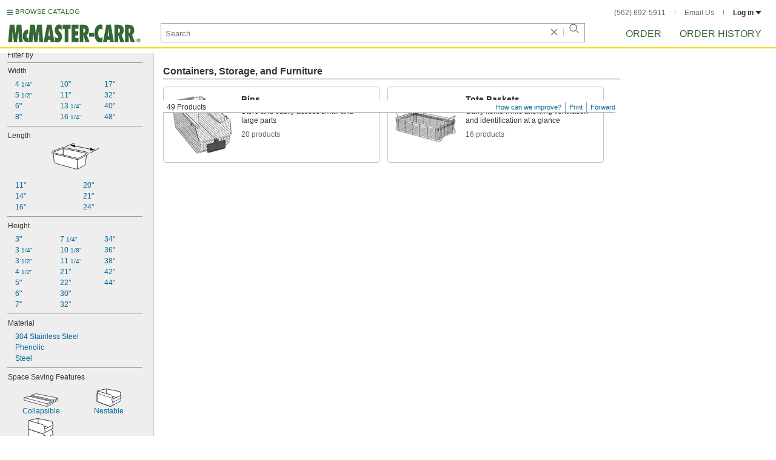

--- FILE ---
content_type: image/svg+xml
request_url: https://www.mcmaster.com/prerenderstable/mvPRE/Contents/BOSS1/1744693200000/280e28ee-990c-4151-ae28-b6b6ddd690d6/2790869541757.svg
body_size: 593
content:
<?xml version="1.0" encoding="iso-8859-1"?>
<!-- Generator: Adobe Illustrator 27.2.0, SVG Export Plug-In . SVG Version: 6.00 Build 0)  -->
<svg version="1.1" id="image_1_" xmlns="http://www.w3.org/2000/svg" xmlns:xlink="http://www.w3.org/1999/xlink" x="0px" y="0px"
	 width="41.4349px" height="41.5472px" viewBox="0 0 41.4349 41.5472" enable-background="new 0 0 41.4349 41.5472"
	 xml:space="preserve">
<path fill="#FFFFFF" stroke="#000000" stroke-width="0.8" stroke-miterlimit="10" d="M27.8101,38.9849l-4.6191,2.1302
	L0.5474,32.8908l0.013-13.888l-0.1091-0.7995l10.9617-2.8509l3.4117-0.8571c0.4034-0.1176,0.8908-0.0169,0.8908-0.0169
	l23.1594,5.1596c0.5546,0.1008,0.7394,0.8236,0.7394,0.8236l1.4119,6.9915l-0.2858,4L27.8101,38.9849z"/>
<path fill="none" stroke="#000000" stroke-width="0.8" stroke-miterlimit="10" d="M27.6183,38.8788l-0.4034-4.2352l0.027-0.4167
	l-1.8824-6.4537c-0.3025-1.3781-1.3109-1.731-1.3109-1.731L0.6101,18.5143"/>
<line fill="none" stroke="#000000" stroke-width="0.8" stroke-miterlimit="10" x1="16.0404" y1="14.6408" x2="16.0404" y2="23.3908"/>
<line fill="none" stroke="#000000" stroke-width="0.8" stroke-miterlimit="10" x1="25.5346" y1="28.6408" x2="33.3679" y2="30.9741"/>
<line fill="none" stroke="#000000" stroke-width="0.8" stroke-miterlimit="10" x1="41.0346" y1="26.8074" x2="27.4513" y2="34.0574"/>
<path fill="#FFFFFF" stroke="#000000" stroke-width="0.8" stroke-miterlimit="10" d="M0.661,19.0367"/>
<path fill="#FFFFFF" stroke="#000000" stroke-width="0.8" stroke-miterlimit="10" d="M27.8101,23.8859l-4.6191,1.9053
	L0.5474,18.4351l0.013-13.9524L0.4513,3.7676L11.413,1.2177l3.4117-0.7666c0.4034-0.1052,0.8908-0.0152,0.8908-0.0152
	l23.1594,4.6149c0.5546,0.0902,0.7394,0.7366,0.7394,0.7366l1.4119,6.2534l-1.0749,5.5375L27.8101,23.8859z"/>
<path fill="none" stroke="#000000" stroke-width="0.8" stroke-miterlimit="10" d="M27.6183,23.791l-0.4034-5.3187l0.027-0.3727
	l-1.8824-5.7724c-0.3025-1.2326-1.3109-1.5483-1.3109-1.5483L0.6101,4.0458"/>
<line fill="none" stroke="#000000" stroke-width="0.8" stroke-miterlimit="10" x1="16.0404" y1="0.5812" x2="16.0404" y2="8.4074"/>
<line fill="none" stroke="#000000" stroke-width="0.8" stroke-miterlimit="10" x1="25.5346" y1="13.1032" x2="33.3679" y2="15.1902"/>
<line fill="none" stroke="#000000" stroke-width="0.8" stroke-miterlimit="10" x1="41.0346" y1="11.4634" x2="27.4513" y2="17.948"/>
<path fill="#FFFFFF" stroke="#000000" stroke-width="0.8" stroke-miterlimit="10" d="M0.661,4.5131"/>
</svg>


--- FILE ---
content_type: image/svg+xml
request_url: https://www.mcmaster.com/prerenderstable/mvPRE/Contents/BOSS1/1744693200000/7f07e118-e321-4149-8047-d2b7201349a5/7428149444714.svg
body_size: 1095
content:
<?xml version="1.0" encoding="iso-8859-1"?>
<!-- Generator: Adobe Illustrator 27.9.0, SVG Export Plug-In . SVG Version: 6.00 Build 0)  -->
<svg version="1.1" xmlns="http://www.w3.org/2000/svg" xmlns:xlink="http://www.w3.org/1999/xlink" x="0px" y="0px"
	 width="73.2563px" height="44.5293px" viewBox="0 0 73.2563 44.5293" enable-background="new 0 0 73.2563 44.5293"
	 xml:space="preserve">
<g id="image">
	<g>
		<path fill="#FFFFFF" stroke="#000000" stroke-width="0.8" stroke-miterlimit="10" d="M14.7367,10.4661
			c0,0,1.0093,10.7921,1.2635,13.2499c0.2543,2.4578,1.7798,2.8816,4.5767,3.6444s29.5235,8.1701,30.8796,8.5092
			s2.5426,1.017,5.0004-0.339c2.4578-1.3561,9.4705-4.8874,10.1485-5.4807s1.2415-1.1168,1.5256-3.5596
			c0.4238-3.6444,1.7879-13.4626,1.7879-13.4626"/>
		<path fill="#FFFFFF" stroke="#000000" stroke-width="0.8" stroke-miterlimit="10" d="M15.7107,10.9632
			c-4.0443-1.0101-4.8666-3.4176-1.7284-4.6103c4.7778-1.8159,11.4793-4.349,13.5754-5.135s3.6057-1.1279,7.2657-0.4699
			c7.773,1.3974,27.7128,5.8126,32.9477,6.7744c5.5823,1.0257,6.0687,3.3821,3.8577,4.5743
			c-4.8131,2.5952-9.8628,5.5536-11.6969,6.5144s-4.3174,2.4956-7.8982,1.2729C48.4528,18.6611,15.7107,10.9632,15.7107,10.9632z"/>
		<path fill="none" stroke="#000000" stroke-width="0.8" stroke-miterlimit="10" d="M23.2043,10.83
			c-5.2995-1.2431-10.9164-1.9005-7.318-3.2094c3.5258-1.2825,9.7425-3.628,13.0803-4.8814c1.57-0.5895,2.6305-0.5517,5.3723-0.0588
			c5.8229,1.0468,26.8751,5.4747,30.6496,6.3691c4.2048,0.9964,6.8708,1.1301,3.2069,2.9621s-8.1184,4.4079-9.4924,5.1276
			c-1.3739,0.7197-3.1782,1.3843-6.4726,0.612C49.4706,17.1042,23.2043,10.83,23.2043,10.83z"/>
		
			<line fill="none" stroke="#000000" stroke-width="0.8" stroke-miterlimit="10" x1="55.1292" y1="20.3789" x2="54.3425" y2="36.2903"/>
		
			<line fill="none" stroke="#000000" stroke-width="0.8" stroke-miterlimit="10" x1="31.0864" y1="2.3038" x2="31.0864" y2="12.7408"/>
	</g>
	<g>
		<line fill="#FFFFFF" x1="66.5449" y1="27.9259" x2="55.5991" y2="33.7544"/>
		<g>
			
				<line fill="none" stroke="#000000" stroke-width="0.8" stroke-miterlimit="10" x1="66.5449" y1="27.9259" x2="63.0143" y2="29.8059"/>
			
				<line fill="none" stroke="#000000" stroke-width="0.8" stroke-miterlimit="10" x1="59.1297" y1="31.8744" x2="55.5991" y2="33.7544"/>
		</g>
	</g>
	<g>
		<line fill="#FFFFFF" x1="32.8507" y1="20.9482" x2="20.1106" y2="25.8597"/>
		<g>
			
				<line fill="none" stroke="#000000" stroke-width="0.8" stroke-miterlimit="10" x1="32.8507" y1="20.9482" x2="29.1185" y2="22.387"/>
			
				<line fill="none" stroke="#000000" stroke-width="0.8" stroke-miterlimit="10" x1="23.8429" y1="24.4209" x2="20.1106" y2="25.8597"/>
		</g>
	</g>
</g>
<g id="callouts">
	<g>
		<line fill="#FFFFFF" x1="41.4341" y1="41.0436" x2="6.2055" y2="31.4007"/>
		<g>
			
				<line fill="none" stroke="#000000" stroke-width="0.8" stroke-miterlimit="10" x1="34.5981" y1="39.1724" x2="13.0415" y2="33.2719"/>
			<g>
				<polygon points="33.6828,36.5122 41.4341,41.0436 32.4555,40.9957 				"/>
			</g>
			<g>
				<polygon points="15.1841,31.4487 6.2055,31.4007 13.9568,35.9322 				"/>
			</g>
		</g>
	</g>
	
		<line fill="#FFFFFF" stroke="#000000" stroke-width="0.8" stroke-linecap="round" stroke-miterlimit="10" x1="15.1162" y1="27.9489" x2="0.4" y2="33.4187"/>
	
		<line fill="#FFFFFF" stroke="#000000" stroke-width="0.8" stroke-linecap="round" stroke-miterlimit="10" x1="49.4018" y1="37.7361" x2="34.365" y2="44.1293"/>
</g>
</svg>


--- FILE ---
content_type: image/svg+xml
request_url: https://www.mcmaster.com/prerenderstable/mvPRE/Contents/BOSS1/1744693200000/5f2ebc7b-1c39-4bef-8fb0-e028a477d209/902575709740.svg
body_size: 519
content:
<?xml version="1.0" encoding="iso-8859-1"?>
<!-- Generator: Adobe Illustrator 27.2.0, SVG Export Plug-In . SVG Version: 6.00 Build 0)  -->
<svg version="1.1" id="image_1_" xmlns="http://www.w3.org/2000/svg" xmlns:xlink="http://www.w3.org/1999/xlink" x="0px" y="0px"
	 width="57.3992px" height="22.4682px" viewBox="0 0 57.3992 22.4682" enable-background="new 0 0 57.3992 22.4682"
	 xml:space="preserve">
<line fill="none" stroke="#262829" stroke-width="0.8" x1="39.1024" y1="17.4319" x2="39.1267" y2="19.4903"/>
<polygon fill="#FFFFFF" stroke="#262829" stroke-width="0.8" points="11.1143,5.413 8.4893,4.788 0.4475,7.0591 0.4032,11.3185 
	39.0518,22.038 56.9893,11.7255 56.8182,7.678 20.4127,0.413 12.6663,2.9916 13.1143,4.413 "/>
<polyline fill="none" stroke="#262829" stroke-width="0.8" points="0.3802,7.1398 39.1024,17.4319 46.1768,13.8505 46.6143,15.413 
	50.3643,13.313 50.0241,11.3777 56.8047,7.6645 "/>
<line fill="none" stroke="#262829" stroke-width="0.8" x1="50.0645" y1="11.3777" x2="12.7064" y2="2.9867"/>
<polyline fill="none" stroke="#262829" stroke-width="0.8" points="12.6499,4.1935 50.3018,13.338 55.8018,10.288 56.8047,7.7453 
	"/>
<line fill="none" stroke="#262829" stroke-width="0.8" x1="46.4268" y1="13.7255" x2="8.5518" y2="4.788"/>
<polyline fill="none" stroke="#262829" stroke-width="0.8" points="47.2393,15.1006 40.3018,18.788 39.1267,17.5126 "/>
<line fill="none" stroke="#262829" stroke-width="0.8" x1="35.9268" y1="11.4755" x2="37.8643" y2="10.2255"/>
<line fill="none" stroke="#262829" stroke-width="0.8" x1="21.6768" y1="7.9755" x2="23.8018" y2="7.038"/>
<path fill="none" stroke="#262829" stroke-width="0.8" d="M38.9893,17.4755c0.0625,0.1875,0.0625,4.5625,0.0625,4.5625"/>
</svg>


--- FILE ---
content_type: image/svg+xml
request_url: https://www.mcmaster.com/prerenderstable/mvPRE/Contents/BOSS1/1744693200000/ee775d97-eef0-4951-ab76-d63d2728d7f2/660684926353.svg
body_size: 1005
content:
<?xml version="1.0" encoding="iso-8859-1"?>
<!-- Generator: Adobe Illustrator 27.9.1, SVG Export Plug-In . SVG Version: 6.00 Build 0)  -->
<svg version="1.1" xmlns="http://www.w3.org/2000/svg" xmlns:xlink="http://www.w3.org/1999/xlink" x="0px" y="0px"
	 width="78.6438px" height="44.0231px" viewBox="0 0 78.6438 44.0231" enable-background="new 0 0 78.6438 44.0231"
	 xml:space="preserve">
<g id="image">
	<g>
		<path fill="#FFFFFF" stroke="#000000" stroke-width="0.8" stroke-miterlimit="10" d="M3.0681,17.7473
			c0,0,1.0093,10.7921,1.2635,13.2499c0.2543,2.4578,1.7798,2.8816,4.5767,3.6444s29.5235,8.1701,30.8796,8.5092
			s2.5426,1.017,5.0004-0.339c2.4578-1.3561,9.4705-4.8874,10.1485-5.4807c0.678-0.5933,1.2415-1.1168,1.5256-3.5596
			c0.4238-3.6444,1.7879-13.4626,1.7879-13.4626"/>
		<path fill="#FFFFFF" stroke="#000000" stroke-width="0.8" stroke-miterlimit="10" d="M4.042,18.2444
			c-4.0443-1.0101-4.8666-3.4176-1.7284-4.6103c4.7778-1.8159,11.4793-4.349,13.5754-5.135
			c2.0961-0.786,3.6057-1.1279,7.2657-0.4699c7.773,1.3974,27.7128,5.8126,32.9477,6.7744
			c5.5823,1.0257,6.0687,3.3821,3.8577,4.5743c-4.8131,2.5952-9.8628,5.5536-11.6969,6.5144s-4.3174,2.4956-7.8982,1.2729
			C36.7842,25.9424,4.042,18.2444,4.042,18.2444z"/>
		<path fill="none" stroke="#000000" stroke-width="0.8" stroke-miterlimit="10" d="M11.5357,18.1113
			c-5.2995-1.2431-10.9164-1.9005-7.318-3.2094c3.5258-1.2825,9.7425-3.628,13.0803-4.8814c1.57-0.5895,2.6305-0.5517,5.3723-0.0588
			c5.8229,1.0468,26.8751,5.4747,30.6496,6.3691c4.2048,0.9964,6.8707,1.1301,3.2069,2.9621
			c-3.6639,1.8319-8.1184,4.4079-9.4924,5.1276c-1.3739,0.7197-3.1782,1.3843-6.4726,0.612
			C37.802,24.3854,11.5357,18.1113,11.5357,18.1113z"/>
		
			<line fill="none" stroke="#000000" stroke-width="0.8" stroke-miterlimit="10" x1="43.4606" y1="27.6602" x2="42.6739" y2="43.5716"/>
		
			<line fill="none" stroke="#000000" stroke-width="0.8" stroke-miterlimit="10" x1="19.4177" y1="9.5851" x2="19.4177" y2="20.022"/>
	</g>
</g>
<g id="callouts">
	<g>
		<line fill="#FFFFFF" x1="72.9835" y1="12.0653" x2="30.5901" y2="3.4693"/>
		<g>
			
				<line fill="none" stroke="#000000" stroke-width="0.8" stroke-linecap="round" stroke-miterlimit="10" x1="66.0373" y1="10.6568" x2="37.5362" y2="4.8777"/>
			<g>
				<polygon points="64.9457,8.064 72.9835,12.0653 64.0219,12.6197 				"/>
			</g>
			<g>
				<polygon points="39.5516,2.9149 30.5901,3.4693 38.6279,7.4706 				"/>
			</g>
		</g>
	</g>
	
		<line fill="#FFFFFF" stroke="#000000" stroke-width="0.8" stroke-linecap="round" stroke-miterlimit="10" x1="38.0655" y1="0.4" x2="23.1146" y2="5.9571"/>
	
		<line fill="#FFFFFF" stroke="#000000" stroke-width="0.8" stroke-linecap="round" stroke-miterlimit="10" x1="78.2438" y1="9.139" x2="64.2317" y2="16.9339"/>
</g>
</svg>


--- FILE ---
content_type: image/svg+xml
request_url: https://www.mcmaster.com/prerenderstable/mvPRE/Contents/BOSS1/1744693200000/30261cca-e1f4-4871-bbd8-491145932be4/2666156305256.svg
body_size: 892
content:
<?xml version="1.0" encoding="iso-8859-1"?>
<!-- Generator: Adobe Illustrator 27.2.0, SVG Export Plug-In . SVG Version: 6.00 Build 0)  -->
<svg version="1.1" id="image_1_" xmlns="http://www.w3.org/2000/svg" xmlns:xlink="http://www.w3.org/1999/xlink" x="0px" y="0px"
	 width="42.8125px" height="30.8432px" viewBox="0 0 42.8125 30.8432" enable-background="new 0 0 42.8125 30.8432"
	 xml:space="preserve">
<path fill="#FFFFFF" stroke="#000000" stroke-width="0.8" stroke-miterlimit="10" d="M28.2237,28.2772l-4.6191,2.1302L0.961,22.1831
	l0.013-13.888L0.8649,7.4956l10.9617-2.8509l3.4117-0.8571c0.4034-0.1176,0.8908-0.0169,0.8908-0.0169l23.1594,5.1596
	c0.5546,0.1008,0.7394,0.8236,0.7394,0.8236l1.4119,6.9915l-0.2858,4L28.2237,28.2772z"/>
<path fill="#FFFFFF" stroke="#000000" stroke-width="0.8" stroke-miterlimit="10" d="M28.0319,28.1711l-0.4034-4.2352l0.027-0.4167
	l-1.8824-6.4537c-0.3025-1.3781-1.3109-1.731-1.3109-1.731L1.0237,7.8066L0.961,22.0031l22.6436,8.4043L28.0319,28.1711z"/>
<line fill="none" stroke="#000000" stroke-width="0.8" stroke-miterlimit="10" x1="16.454" y1="3.9331" x2="16.454" y2="12.6831"/>
<line fill="none" stroke="#000000" stroke-width="0.8" stroke-miterlimit="10" x1="25.9482" y1="17.9331" x2="33.7816" y2="20.2664"/>
<line fill="none" stroke="#000000" stroke-width="0.8" stroke-miterlimit="10" x1="41.4482" y1="16.0998" x2="27.8649" y2="23.3498"/>
<path fill="none" stroke="#000000" stroke-width="0.8" stroke-miterlimit="10" d="M1.0746,8.3291"/>
<g>
	<g>
		<defs>
			<path id="SVGID_1_" d="M0,7.02l24.6875,7.9375c0,0,1,0.4375,1.5625,2.1875s1.625,5.6875,1.625,5.6875L42.5,15.02L42.8125,0
				H0.2375L0,7.02z"/>
		</defs>
		<clipPath id="SVGID_00000036964135387164256770000014193871699891614131_">
			<use xlink:href="#SVGID_1_"  overflow="visible"/>
		</clipPath>
		<g clip-path="url(#SVGID_00000036964135387164256770000014193871699891614131_)">
			<path fill="#FFFFFF" stroke="#000000" stroke-width="0.8" stroke-miterlimit="10" d="M28.53,23.5743l-4.5268,1.8672
				l-22.1907-7.209L1.8253,4.5592l-0.107-0.7008l10.7425-2.4989l3.3435-0.7513c0.3953-0.1031,0.873-0.0148,0.873-0.0148
				L39.3735,5.116c0.5435,0.0884,0.7246,0.7219,0.7246,0.7219l1.3837,6.1283l-1.0534,5.4267L28.53,23.5743z"/>
			<path fill="#FFFFFF" stroke="#000000" stroke-width="0.8" stroke-miterlimit="10" d="M28.342,23.4813l-0.3953-5.2123
				l0.0265-0.3653l-1.8447-5.6569c-0.2965-1.2079-1.2847-1.5173-1.2847-1.5173L1.874,4.131l0.1519,3.5981"/>
			
				<line fill="none" stroke="#000000" stroke-width="0.8" stroke-miterlimit="10" x1="16.9956" y1="0.7357" x2="16.9956" y2="8.4054"/>
			
				<line fill="none" stroke="#000000" stroke-width="0.8" stroke-miterlimit="10" x1="26.3" y1="13.0073" x2="33.9767" y2="15.0525"/>
			
				<line fill="none" stroke="#000000" stroke-width="0.8" stroke-miterlimit="10" x1="41.49" y1="11.4003" x2="28.1783" y2="17.7552"/>
			<path fill="none" stroke="#000000" stroke-width="0.8" stroke-miterlimit="10" d="M1.9239,4.5889"/>
		</g>
	</g>
</g>
</svg>
